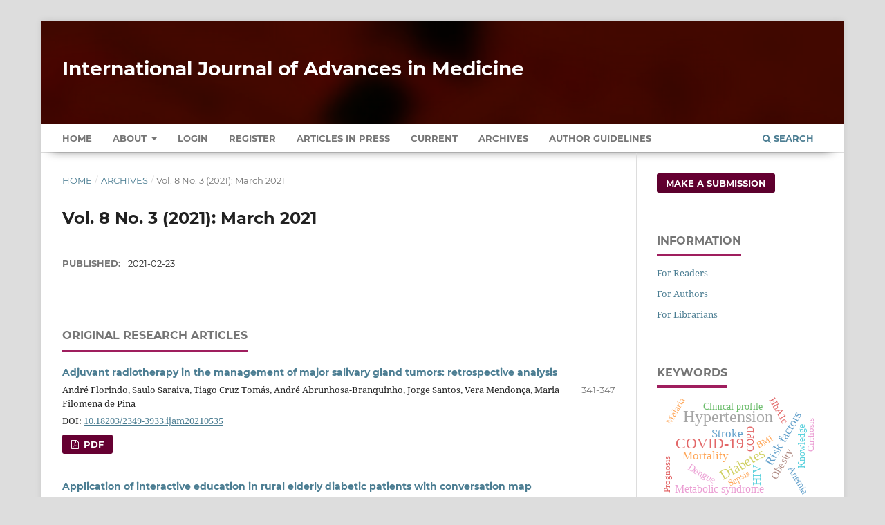

--- FILE ---
content_type: text/html; charset=utf-8
request_url: https://www.ijmedicine.com/index.php/ijam/issue/view/46
body_size: 8299
content:
<!DOCTYPE html>
<html lang="en-US" xml:lang="en-US">
<head>
	<meta charset="utf-8">
	<meta name="viewport" content="width=device-width, initial-scale=1.0" />
	<title>
		Vol. 8 No. 3 (2021): March 2021
							| International Journal of Advances in Medicine
			</title>

	
<meta name="generator" content="Open Journal Systems 3.3.0.13">
<link rel="alternate" type="application/atom+xml" href="https://www.ijmedicine.com/index.php/ijam/gateway/plugin/AnnouncementFeedGatewayPlugin/atom">
<link rel="alternate" type="application/rdf+xml" href="https://www.ijmedicine.com/index.php/ijam/gateway/plugin/AnnouncementFeedGatewayPlugin/rss">
<link rel="alternate" type="application/rss+xml" href="https://www.ijmedicine.com/index.php/ijam/gateway/plugin/AnnouncementFeedGatewayPlugin/rss2">
<link rel="alternate" type="application/atom+xml" href="https://www.ijmedicine.com/index.php/ijam/gateway/plugin/WebFeedGatewayPlugin/atom">
<link rel="alternate" type="application/rdf+xml" href="https://www.ijmedicine.com/index.php/ijam/gateway/plugin/WebFeedGatewayPlugin/rss">
<link rel="alternate" type="application/rss+xml" href="https://www.ijmedicine.com/index.php/ijam/gateway/plugin/WebFeedGatewayPlugin/rss2">
	<link rel="stylesheet" href="https://www.ijmedicine.com/index.php/ijam/$$$call$$$/page/page/css?name=stylesheet" type="text/css" /><link rel="stylesheet" href="https://www.ijmedicine.com/lib/pkp/styles/fontawesome/fontawesome.css?v=3.3.0.13" type="text/css" /><link rel="stylesheet" href="https://www.ijmedicine.com/plugins/generic/citations/css/citations.css?v=3.3.0.13" type="text/css" /><link rel="stylesheet" href="https://www.ijmedicine.com/public/journals/1/styleSheet.css?d=2024-12-26+18%3A43%3A11" type="text/css" />
</head>
<body class="pkp_page_issue pkp_op_view" dir="ltr">

	<div class="pkp_structure_page">

				<header class="pkp_structure_head" id="headerNavigationContainer" role="banner">
						 <nav class="cmp_skip_to_content" aria-label="Jump to content links">
	<a href="#pkp_content_main">Skip to main content</a>
	<a href="#siteNav">Skip to main navigation menu</a>
		<a href="#pkp_content_footer">Skip to site footer</a>
</nav>

			<div class="pkp_head_wrapper">

				<div class="pkp_site_name_wrapper">
					<button class="pkp_site_nav_toggle">
						<span>Open Menu</span>
					</button>
										<div class="pkp_site_name">
																<a href="						https://www.ijmedicine.com/index.php/ijam/index
					" class="is_text" style="text-transform: none;text-decoration: none;">International Journal of Advances in Medicine</a>
										</div>
				</div>

				
				<nav class="pkp_site_nav_menu" aria-label="Site Navigation">
					<a id="siteNav"></a>
					<div class="pkp_navigation_primary_row">
						<div class="pkp_navigation_primary_wrapper">
																				<ul id="navigationPrimary" class="pkp_navigation_primary pkp_nav_list">
		<li class><a href="https://www.ijmedicine.com/index.php/ijam/index">Home</a></li>
								<li class="">
				<a href="https://www.ijmedicine.com/index.php/ijam/about">
					About
				</a>
									<ul>
																					<li class="">
									<a href="https://www.ijmedicine.com/index.php/ijam/about">
										About the Journal
									</a>
								</li>
																												<li class="">
									<a href="https://www.ijmedicine.com/index.php/ijam/about/submissions">
										Submissions
									</a>
								</li>
																												<li class="">
									<a href="https://www.ijmedicine.com/index.php/ijam/about/editorialTeam">
										Editorial Team
									</a>
								</li>
																												<li class="">
									<a href="https://www.ijmedicine.com/index.php/ijam/about/privacy">
										Privacy Statement
									</a>
								</li>
																												<li class="">
									<a href="https://www.ijmedicine.com/index.php/ijam/about/contact">
										Contact
									</a>
								</li>
																		</ul>
							</li>
															<li class="">
				<a href="https://www.ijmedicine.com/index.php/ijam/login">
					Login
				</a>
							</li>
								<li class="">
				<a href="https://www.ijmedicine.com/index.php/ijam/user/register">
					Register
				</a>
							</li>
								<li class="">
				<a href="https://www.ijmedicine.com/index.php/ijam/issue/view/2">
					Articles In Press
				</a>
							</li>
								<li class="">
				<a href="https://www.ijmedicine.com/index.php/ijam/issue/current">
					Current
				</a>
							</li>
								<li class="">
				<a href="https://www.ijmedicine.com/index.php/ijam/issue/archive">
					Archives
				</a>
							</li>
				<li class><a href="https://www.ijmedicine.com/index.php/ijam/about/submissions#authorGuidelines">Author Guidelines</a></li>
	</ul>

				

																						<div class="pkp_navigation_search_wrapper">
									<a href="https://www.ijmedicine.com/index.php/ijam/search" class="pkp_search pkp_search_desktop">
										<span class="fa fa-search" aria-hidden="true"></span>
										Search
									</a>
								</div>
													</div>
					</div>
				</nav>
			</div><!-- .pkp_head_wrapper -->
		</header><!-- .pkp_structure_head -->

						<div class="pkp_structure_content has_sidebar">
			<div class="pkp_structure_main" role="main">
				<a id="pkp_content_main"></a>

<div class="page page_issue">

				<nav class="cmp_breadcrumbs" role="navigation" aria-label="You are here:">
	<ol>
		<li>
			<a href="https://www.ijmedicine.com/index.php/ijam/index">
				Home
			</a>
			<span class="separator">/</span>
		</li>
		<li>
			<a href="https://www.ijmedicine.com/index.php/ijam/issue/archive">
				Archives
			</a>
			<span class="separator">/</span>
		</li>
		<li class="current" aria-current="page">
			<span aria-current="page">
									Vol. 8 No. 3 (2021): March 2021
							</span>
		</li>
	</ol>
</nav>
		<h1>
			Vol. 8 No. 3 (2021): March 2021
		</h1>
			<div class="obj_issue_toc">

		
		<div class="heading">

						
				
												
							<div class="published">
				<span class="label">
					Published:
				</span>
				<span class="value">
					2021-02-23
				</span>
			</div>
			</div>

		
		<div class="sections">
			<div class="section">
									<h2>
					Original Research Articles
				</h2>
						<ul class="cmp_article_list articles">
									<li>
						
	
<div class="obj_article_summary">
	
	<h3 class="title">
		<a id="article-2811" href="https://www.ijmedicine.com/index.php/ijam/article/view/2811">
			Adjuvant radiotherapy in the management of major salivary gland tumors: retrospective analysis
					</a>
	</h3>

		<div class="meta">
				<div class="authors">
			André Florindo, Saulo Saraiva, Tiago Cruz Tomás, André Abrunhosa-Branquinho, Jorge Santos, Vera Mendonça, Maria Filomena de Pina
		</div>
		
							<div class="pages">
				341-347
			</div>
		
				<div style="margin-top:5px;">
		

	
		
	
	DOI: <a id="pub-id::doi" href="https://doi.org/10.18203/2349-3933.ijam20210535" target="_blank">10.18203/2349-3933.ijam20210535</a>

        
       
      
		</div>

	</div>
	
			<ul class="galleys_links">
																									<li>
																										
	
							

<a class="obj_galley_link pdf" href="https://www.ijmedicine.com/index.php/ijam/article/view/2811/1926" aria-labelledby=article-2811>

		
	PDF

	</a>
				</li>
					</ul>
	
	
</div>
					</li>
									<li>
						
	
<div class="obj_article_summary">
	
	<h3 class="title">
		<a id="article-2783" href="https://www.ijmedicine.com/index.php/ijam/article/view/2783">
			Application of interactive education in rural elderly diabetic patients with conversation map
					</a>
	</h3>

		<div class="meta">
				<div class="authors">
			Zhang Yingli, Niu Mingyun, Zhang Cuiqin
		</div>
		
							<div class="pages">
				348-351
			</div>
		
				<div style="margin-top:5px;">
		

	
		
	
	DOI: <a id="pub-id::doi" href="https://doi.org/10.18203/2349-3933.ijam20210488" target="_blank">10.18203/2349-3933.ijam20210488</a>

        
       
      
		</div>

	</div>
	
			<ul class="galleys_links">
																									<li>
																										
	
							

<a class="obj_galley_link pdf" href="https://www.ijmedicine.com/index.php/ijam/article/view/2783/1922" aria-labelledby=article-2783>

		
	PDF

	</a>
				</li>
					</ul>
	
	
</div>
					</li>
									<li>
						
	
<div class="obj_article_summary">
	
	<h3 class="title">
		<a id="article-2750" href="https://www.ijmedicine.com/index.php/ijam/article/view/2750">
			Correlation of serum amylase level with the severity of acute organophosphorus compounds poisoning
					</a>
	</h3>

		<div class="meta">
				<div class="authors">
			Gunosindhu Paul, Mohammed Ruhul Kabir, A. B. M. Kamrul-Hasan, S. K. Kabir Ahammed, M. Enayet Hossain, Ferdaus Ahammed, Shishir Kumar Basak, A. F. M. Nazmul Islam
		</div>
		
							<div class="pages">
				352-356
			</div>
		
				<div style="margin-top:5px;">
		

	
		
	
	DOI: <a id="pub-id::doi" href="https://doi.org/10.18203/2349-3933.ijam20210591" target="_blank">10.18203/2349-3933.ijam20210591</a>

        
       
      
		</div>

	</div>
	
			<ul class="galleys_links">
																									<li>
																										
	
							

<a class="obj_galley_link pdf" href="https://www.ijmedicine.com/index.php/ijam/article/view/2750/1927" aria-labelledby=article-2750>

		
	PDF

	</a>
				</li>
					</ul>
	
	
</div>
					</li>
									<li>
						
	
<div class="obj_article_summary">
	
	<h3 class="title">
		<a id="article-2827" href="https://www.ijmedicine.com/index.php/ijam/article/view/2827">
			The detection of colistin resistance in carbapenem resistant Klebsiella pneumoniae isolates
					</a>
	</h3>

		<div class="meta">
				<div class="authors">
			Ipek Koçer, Yasemin Zer, Ayse Buyuktas
		</div>
		
							<div class="pages">
				357-361
			</div>
		
				<div style="margin-top:5px;">
		

	
		
	
	DOI: <a id="pub-id::doi" href="https://doi.org/10.18203/2349-3933.ijam20210592" target="_blank">10.18203/2349-3933.ijam20210592</a>

        
       
      
		</div>

	</div>
	
			<ul class="galleys_links">
																									<li>
																										
	
							

<a class="obj_galley_link pdf" href="https://www.ijmedicine.com/index.php/ijam/article/view/2827/1928" aria-labelledby=article-2827>

		
	PDF

	</a>
				</li>
					</ul>
	
	
</div>
					</li>
									<li>
						
	
<div class="obj_article_summary">
	
	<h3 class="title">
		<a id="article-2778" href="https://www.ijmedicine.com/index.php/ijam/article/view/2778">
			Measurement of endothelial function using photoplethysmography with continuous correction approach: a pilot study
					</a>
	</h3>

		<div class="meta">
				<div class="authors">
			Murat Buyukaksu, Aslinur Sircan-Kucuksayan, Murat Canpolat
		</div>
		
							<div class="pages">
				362-368
			</div>
		
				<div style="margin-top:5px;">
		

	
		
	
	DOI: <a id="pub-id::doi" href="https://doi.org/10.18203/2349-3933.ijam20210478" target="_blank">10.18203/2349-3933.ijam20210478</a>

        
       
      
		</div>

	</div>
	
			<ul class="galleys_links">
																									<li>
																										
	
							

<a class="obj_galley_link pdf" href="https://www.ijmedicine.com/index.php/ijam/article/view/2778/1920" aria-labelledby=article-2778>

		
	PDF

	</a>
				</li>
					</ul>
	
	
</div>
					</li>
									<li>
						
	
<div class="obj_article_summary">
	
	<h3 class="title">
		<a id="article-2730" href="https://www.ijmedicine.com/index.php/ijam/article/view/2730">
			QT prolongation associated with azithromycin/hydroxychloroquine combination in treatment of COVID-19: a single centre study
					</a>
	</h3>

		<div class="meta">
				<div class="authors">
			Sami M. Alrasheedi, Bader Alothman, Ayman Alharbi, Ahmad Alkhdairi, Mohammed Zeitouni, Mousa N. Alrashdi, Abdulaziz Almogbel, Hanee M. Alrashidi
		</div>
		
							<div class="pages">
				369-371
			</div>
		
				<div style="margin-top:5px;">
		

	
		
	
	DOI: <a id="pub-id::doi" href="https://doi.org/10.18203/2349-3933.ijam20210593" target="_blank">10.18203/2349-3933.ijam20210593</a>

        
       
      
		</div>

	</div>
	
			<ul class="galleys_links">
																									<li>
																										
	
							

<a class="obj_galley_link pdf" href="https://www.ijmedicine.com/index.php/ijam/article/view/2730/1929" aria-labelledby=article-2730>

		
	PDF

	</a>
				</li>
					</ul>
	
	
</div>
					</li>
									<li>
						
	
<div class="obj_article_summary">
	
	<h3 class="title">
		<a id="article-2805" href="https://www.ijmedicine.com/index.php/ijam/article/view/2805">
			Visual outcome in patients undergoing minimally invasive vitrectomy surgery in rhegmatogenous retinal detachment
					</a>
	</h3>

		<div class="meta">
				<div class="authors">
			Soumya V., Biju John, Accamma Mamman
		</div>
		
							<div class="pages">
				372-375
			</div>
		
				<div style="margin-top:5px;">
		

	
		
	
	DOI: <a id="pub-id::doi" href="https://doi.org/10.18203/2349-3933.ijam20210534" target="_blank">10.18203/2349-3933.ijam20210534</a>

        
       
      
		</div>

	</div>
	
			<ul class="galleys_links">
																									<li>
																										
	
							

<a class="obj_galley_link pdf" href="https://www.ijmedicine.com/index.php/ijam/article/view/2805/1925" aria-labelledby=article-2805>

		
	PDF

	</a>
				</li>
					</ul>
	
	
</div>
					</li>
									<li>
						
	
<div class="obj_article_summary">
	
	<h3 class="title">
		<a id="article-2807" href="https://www.ijmedicine.com/index.php/ijam/article/view/2807">
			Electromechanical delay in right bundle branch block: suggestive predictor of right ventricular systolic function
					</a>
	</h3>

		<div class="meta">
				<div class="authors">
			Dheerendra Kuber, Shekhar Kunal, Anoop Jain
		</div>
		
							<div class="pages">
				376-381
			</div>
		
				<div style="margin-top:5px;">
		

	
		
	
	DOI: <a id="pub-id::doi" href="https://doi.org/10.18203/2349-3933.ijam20210520" target="_blank">10.18203/2349-3933.ijam20210520</a>

        
       
      
		</div>

	</div>
	
			<ul class="galleys_links">
																									<li>
																										
	
							

<a class="obj_galley_link pdf" href="https://www.ijmedicine.com/index.php/ijam/article/view/2807/1924" aria-labelledby=article-2807>

		
	PDF

	</a>
				</li>
					</ul>
	
	
</div>
					</li>
									<li>
						
	
<div class="obj_article_summary">
	
	<h3 class="title">
		<a id="article-2784" href="https://www.ijmedicine.com/index.php/ijam/article/view/2784">
			Lytic lesions of bone: a cytological and histopathological correlative study
					</a>
	</h3>

		<div class="meta">
				<div class="authors">
			Aria Jyothi A., Lilarani Vijayaraghavan
		</div>
		
							<div class="pages">
				382-389
			</div>
		
				<div style="margin-top:5px;">
		

	
		
	
	DOI: <a id="pub-id::doi" href="https://doi.org/10.18203/2349-3933.ijam20210480" target="_blank">10.18203/2349-3933.ijam20210480</a>

        
       
      
		</div>

	</div>
	
			<ul class="galleys_links">
																									<li>
																										
	
							

<a class="obj_galley_link pdf" href="https://www.ijmedicine.com/index.php/ijam/article/view/2784/1921" aria-labelledby=article-2784>

		
	PDF

	</a>
				</li>
					</ul>
	
	
</div>
					</li>
									<li>
						
	
<div class="obj_article_summary">
	
	<h3 class="title">
		<a id="article-2713" href="https://www.ijmedicine.com/index.php/ijam/article/view/2713">
			Study of clinical profile of hyponatremia in elderly patients admitted to medical wards at Mandya institute of medical sciences, Mandya
					</a>
	</h3>

		<div class="meta">
				<div class="authors">
			Chandregowda ., Mahesh K., Anagha Unnikrishnan
		</div>
		
							<div class="pages">
				390-394
			</div>
		
				<div style="margin-top:5px;">
		

	
		
	
	DOI: <a id="pub-id::doi" href="https://doi.org/10.18203/2349-3933.ijam20210594" target="_blank">10.18203/2349-3933.ijam20210594</a>

        
       
      
		</div>

	</div>
	
			<ul class="galleys_links">
																									<li>
																										
	
							

<a class="obj_galley_link pdf" href="https://www.ijmedicine.com/index.php/ijam/article/view/2713/1930" aria-labelledby=article-2713>

		
	PDF

	</a>
				</li>
					</ul>
	
	
</div>
					</li>
									<li>
						
	
<div class="obj_article_summary">
	
	<h3 class="title">
		<a id="article-2710" href="https://www.ijmedicine.com/index.php/ijam/article/view/2710">
			Severe metabolic acidosis in critically Ill patients and its association with the outcome in North Karnataka
					</a>
	</h3>

		<div class="meta">
				<div class="authors">
			S. M. Biradar, Renuka Holyachi, V. Ravi Teja
		</div>
		
							<div class="pages">
				395-398
			</div>
		
				<div style="margin-top:5px;">
		

	
		
	
	DOI: <a id="pub-id::doi" href="https://doi.org/10.18203/2349-3933.ijam20210595" target="_blank">10.18203/2349-3933.ijam20210595</a>

        
       
      
		</div>

	</div>
	
			<ul class="galleys_links">
																									<li>
																										
	
							

<a class="obj_galley_link pdf" href="https://www.ijmedicine.com/index.php/ijam/article/view/2710/1931" aria-labelledby=article-2710>

		
	PDF

	</a>
				</li>
					</ul>
	
	
</div>
					</li>
									<li>
						
	
<div class="obj_article_summary">
	
	<h3 class="title">
		<a id="article-2752" href="https://www.ijmedicine.com/index.php/ijam/article/view/2752">
			Organ donation perception and beliefs: a cross sectional study amongst degree college students and teachers in Mumbai, Maharashtra, India
					</a>
	</h3>

		<div class="meta">
				<div class="authors">
			Priyanka Gupta, Shreya Sodhani, Kamaxi Bhate
		</div>
		
							<div class="pages">
				399-403
			</div>
		
				<div style="margin-top:5px;">
		

	
		
	
	DOI: <a id="pub-id::doi" href="https://doi.org/10.18203/2349-3933.ijam20210596" target="_blank">10.18203/2349-3933.ijam20210596</a>

        
       
      
		</div>

	</div>
	
			<ul class="galleys_links">
																									<li>
																										
	
							

<a class="obj_galley_link pdf" href="https://www.ijmedicine.com/index.php/ijam/article/view/2752/1932" aria-labelledby=article-2752>

		
	PDF

	</a>
				</li>
					</ul>
	
	
</div>
					</li>
									<li>
						
	
<div class="obj_article_summary">
	
	<h3 class="title">
		<a id="article-2727" href="https://www.ijmedicine.com/index.php/ijam/article/view/2727">
			The role of NT-proBNP in the diagnosis of diastolic heart failure and its correlation with echocardiography
					</a>
	</h3>

		<div class="meta">
				<div class="authors">
			Archana Toppo, Sanjay Varma, Aneesh Karwa, Rajeev Lochan Khare, Yogendra Malhotra
		</div>
		
							<div class="pages">
				404-409
			</div>
		
				<div style="margin-top:5px;">
		

	
		
	
	DOI: <a id="pub-id::doi" href="https://doi.org/10.18203/2349-3933.ijam20210597" target="_blank">10.18203/2349-3933.ijam20210597</a>

        
       
      
		</div>

	</div>
	
			<ul class="galleys_links">
																									<li>
																										
	
							

<a class="obj_galley_link pdf" href="https://www.ijmedicine.com/index.php/ijam/article/view/2727/1933" aria-labelledby=article-2727>

		
	PDF

	</a>
				</li>
					</ul>
	
	
</div>
					</li>
									<li>
						
	
<div class="obj_article_summary">
	
	<h3 class="title">
		<a id="article-2767" href="https://www.ijmedicine.com/index.php/ijam/article/view/2767">
			Utility of immature platelet fraction to predict platelet recovery in dengue patients having thrombocytopenia
					</a>
	</h3>

		<div class="meta">
				<div class="authors">
			Megha Agarwal, Pradeep Kumar Bansal, M. L. Yadav
		</div>
		
							<div class="pages">
				410-414
			</div>
		
				<div style="margin-top:5px;">
		

	
		
	
	DOI: <a id="pub-id::doi" href="https://doi.org/10.18203/2349-3933.ijam20210598" target="_blank">10.18203/2349-3933.ijam20210598</a>

        
       
      
		</div>

	</div>
	
			<ul class="galleys_links">
																									<li>
																										
	
							

<a class="obj_galley_link pdf" href="https://www.ijmedicine.com/index.php/ijam/article/view/2767/1934" aria-labelledby=article-2767>

		
	PDF

	</a>
				</li>
					</ul>
	
	
</div>
					</li>
									<li>
						
	
<div class="obj_article_summary">
	
	<h3 class="title">
		<a id="article-2833" href="https://www.ijmedicine.com/index.php/ijam/article/view/2833">
			Correlation of severity of dengue with serum aminotransferase levels
					</a>
	</h3>

		<div class="meta">
				<div class="authors">
			Syed Javed, Prabhat Singh, Sanjay Kumar Paliwal
		</div>
		
							<div class="pages">
				415-419
			</div>
		
				<div style="margin-top:5px;">
		

	
		
	
	DOI: <a id="pub-id::doi" href="https://doi.org/10.18203/2349-3933.ijam20210599" target="_blank">10.18203/2349-3933.ijam20210599</a>

        
       
      
		</div>

	</div>
	
			<ul class="galleys_links">
																									<li>
																										
	
							

<a class="obj_galley_link pdf" href="https://www.ijmedicine.com/index.php/ijam/article/view/2833/1935" aria-labelledby=article-2833>

		
	PDF

	</a>
				</li>
					</ul>
	
	
</div>
					</li>
									<li>
						
	
<div class="obj_article_summary">
	
	<h3 class="title">
		<a id="article-2773" href="https://www.ijmedicine.com/index.php/ijam/article/view/2773">
			Distribution of interstitial lung diseases in a tertiary care centre of South India
					</a>
	</h3>

		<div class="meta">
				<div class="authors">
			Mahesh Babu Vemuri, Manju Rajaram, Madhusmita Mohanty Mohapatra, Mathavaswami Vijayageetha, V. S. Negi, Subathra Adithan, Pampa Chtoi, B. V. Sai Chandran, Ravindrachari M.
		</div>
		
							<div class="pages">
				420-426
			</div>
		
				<div style="margin-top:5px;">
		

	
		
	
	DOI: <a id="pub-id::doi" href="https://doi.org/10.18203/2349-3933.ijam20210600" target="_blank">10.18203/2349-3933.ijam20210600</a>

        
       
      
		</div>

	</div>
	
			<ul class="galleys_links">
																									<li>
																										
	
							

<a class="obj_galley_link pdf" href="https://www.ijmedicine.com/index.php/ijam/article/view/2773/1936" aria-labelledby=article-2773>

		
	PDF

	</a>
				</li>
					</ul>
	
	
</div>
					</li>
									<li>
						
	
<div class="obj_article_summary">
	
	<h3 class="title">
		<a id="article-2769" href="https://www.ijmedicine.com/index.php/ijam/article/view/2769">
			Mean platelet volume to platelet count ratio as a predictor of mortality in septic patients
					</a>
	</h3>

		<div class="meta">
				<div class="authors">
			Mithun Mathew Thomas, Vasant P. K., M. Gopalkrishnan Pillai
		</div>
		
							<div class="pages">
				427-432
			</div>
		
				<div style="margin-top:5px;">
		

	
		
	
	DOI: <a id="pub-id::doi" href="https://doi.org/10.18203/2349-3933.ijam20210601" target="_blank">10.18203/2349-3933.ijam20210601</a>

        
       
      
		</div>

	</div>
	
			<ul class="galleys_links">
																									<li>
																										
	
							

<a class="obj_galley_link pdf" href="https://www.ijmedicine.com/index.php/ijam/article/view/2769/1937" aria-labelledby=article-2769>

		
	PDF

	</a>
				</li>
					</ul>
	
	
</div>
					</li>
									<li>
						
	
<div class="obj_article_summary">
	
	<h3 class="title">
		<a id="article-2751" href="https://www.ijmedicine.com/index.php/ijam/article/view/2751">
			Serum thyroglobulin level in newly detected thyrotoxicosis and its role in differential diagnosis of thyrotoxicosis
					</a>
	</h3>

		<div class="meta">
				<div class="authors">
			Mohammad Omar Faruque, A. B. M. Kamrul-Hasan, M. Ahamedul Kabir, Rehnuma Nasim, Mohammad Jahangir Alam, Shahjada Selim, Muhammad Abul Hasanat, M. Farid Uddin
		</div>
		
							<div class="pages">
				433-438
			</div>
		
				<div style="margin-top:5px;">
		

	
		
	
	DOI: <a id="pub-id::doi" href="https://doi.org/10.18203/2349-3933.ijam20210602" target="_blank">10.18203/2349-3933.ijam20210602</a>

        
       
      
		</div>

	</div>
	
			<ul class="galleys_links">
																									<li>
																										
	
							

<a class="obj_galley_link pdf" href="https://www.ijmedicine.com/index.php/ijam/article/view/2751/1938" aria-labelledby=article-2751>

		
	PDF

	</a>
				</li>
					</ul>
	
	
</div>
					</li>
									<li>
						
	
<div class="obj_article_summary">
	
	<h3 class="title">
		<a id="article-2779" href="https://www.ijmedicine.com/index.php/ijam/article/view/2779">
			Study of correlation of various metabolic abnormalities in patients of metabolic syndrome with abnormal thyroid functions and ultrasonography from Central India
					</a>
	</h3>

		<div class="meta">
				<div class="authors">
			Shubham Upadhyay, Dharmendra Jhavar, Naresh Kumar Patel, Rajesh Chouhan, Ambar Khalwadekar
		</div>
		
							<div class="pages">
				439-443
			</div>
		
				<div style="margin-top:5px;">
		

	
		
	
	DOI: <a id="pub-id::doi" href="https://doi.org/10.18203/2349-3933.ijam20210603" target="_blank">10.18203/2349-3933.ijam20210603</a>

        
       
      
		</div>

	</div>
	
			<ul class="galleys_links">
																									<li>
																										
	
							

<a class="obj_galley_link pdf" href="https://www.ijmedicine.com/index.php/ijam/article/view/2779/1939" aria-labelledby=article-2779>

		
	PDF

	</a>
				</li>
					</ul>
	
	
</div>
					</li>
									<li>
						
	
<div class="obj_article_summary">
	
	<h3 class="title">
		<a id="article-2742" href="https://www.ijmedicine.com/index.php/ijam/article/view/2742">
			Retrospective analysis of the most common cause of rejection of donors for blood donation
					</a>
	</h3>

		<div class="meta">
				<div class="authors">
			Garima Vijayvergiya, Parag Fulzele, Naveen Vairyamoorthy
		</div>
		
							<div class="pages">
				444-447
			</div>
		
				<div style="margin-top:5px;">
		

	
		
	
	DOI: <a id="pub-id::doi" href="https://doi.org/10.18203/2349-3933.ijam20210604" target="_blank">10.18203/2349-3933.ijam20210604</a>

        
       
      
		</div>

	</div>
	
			<ul class="galleys_links">
																									<li>
																										
	
							

<a class="obj_galley_link pdf" href="https://www.ijmedicine.com/index.php/ijam/article/view/2742/1940" aria-labelledby=article-2742>

		
	PDF

	</a>
				</li>
					</ul>
	
	
</div>
					</li>
							</ul>
				</div>
			<div class="section">
									<h2>
					Case Reports
				</h2>
						<ul class="cmp_article_list articles">
									<li>
						
	
<div class="obj_article_summary">
	
	<h3 class="title">
		<a id="article-2661" href="https://www.ijmedicine.com/index.php/ijam/article/view/2661">
			COVID-19 in a bone marrow transplant patient
					</a>
	</h3>

		<div class="meta">
				<div class="authors">
			Ayman A. Alharbi
		</div>
		
							<div class="pages">
				448-449
			</div>
		
				<div style="margin-top:5px;">
		

	
		
	
	DOI: <a id="pub-id::doi" href="https://doi.org/10.18203/2349-3933.ijam20210605" target="_blank">10.18203/2349-3933.ijam20210605</a>

        
       
      
		</div>

	</div>
	
			<ul class="galleys_links">
																									<li>
																										
	
							

<a class="obj_galley_link pdf" href="https://www.ijmedicine.com/index.php/ijam/article/view/2661/1941" aria-labelledby=article-2661>

		
	PDF

	</a>
				</li>
					</ul>
	
	
</div>
					</li>
									<li>
						
	
<div class="obj_article_summary">
	
	<h3 class="title">
		<a id="article-2733" href="https://www.ijmedicine.com/index.php/ijam/article/view/2733">
			The treatments of COVID-19 patient with diabetes mellitus: a case report
					</a>
	</h3>

		<div class="meta">
				<div class="authors">
			I. Gede Sadu Pratamawerdi, Jason Raymond Hotama, I. Made Suma Wirawan
		</div>
		
							<div class="pages">
				450-454
			</div>
		
				<div style="margin-top:5px;">
		

	
		
	
	DOI: <a id="pub-id::doi" href="https://doi.org/10.18203/2349-3933.ijam20210606" target="_blank">10.18203/2349-3933.ijam20210606</a>

        
       
      
		</div>

	</div>
	
			<ul class="galleys_links">
																									<li>
																										
	
							

<a class="obj_galley_link pdf" href="https://www.ijmedicine.com/index.php/ijam/article/view/2733/1942" aria-labelledby=article-2733>

		
	PDF

	</a>
				</li>
					</ul>
	
	
</div>
					</li>
									<li>
						
	
<div class="obj_article_summary">
	
	<h3 class="title">
		<a id="article-2766" href="https://www.ijmedicine.com/index.php/ijam/article/view/2766">
			Ascites et causa hepatic cirrhosis
					</a>
	</h3>

		<div class="meta">
				<div class="authors">
			Jason Raymond Hotama, Ketut Suryana
		</div>
		
							<div class="pages">
				455-458
			</div>
		
				<div style="margin-top:5px;">
		

	
		
	
	DOI: <a id="pub-id::doi" href="https://doi.org/10.18203/2349-3933.ijam20210607" target="_blank">10.18203/2349-3933.ijam20210607</a>

        
       
      
		</div>

	</div>
	
			<ul class="galleys_links">
																									<li>
																										
	
							

<a class="obj_galley_link pdf" href="https://www.ijmedicine.com/index.php/ijam/article/view/2766/1943" aria-labelledby=article-2766>

		
	PDF

	</a>
				</li>
					</ul>
	
	
</div>
					</li>
									<li>
						
	
<div class="obj_article_summary">
	
	<h3 class="title">
		<a id="article-2763" href="https://www.ijmedicine.com/index.php/ijam/article/view/2763">
			A rare cause of hemoptysis in patient with chronic kidney disease: pseudoaneurysm of pulmonary vein related to lung malignancy
					</a>
	</h3>

		<div class="meta">
				<div class="authors">
			Neeraj Singla, Suraj Agrawal
		</div>
		
							<div class="pages">
				459-461
			</div>
		
				<div style="margin-top:5px;">
		

	
		
	
	DOI: <a id="pub-id::doi" href="https://doi.org/10.18203/2349-3933.ijam20210608" target="_blank">10.18203/2349-3933.ijam20210608</a>

        
       
      
		</div>

	</div>
	
			<ul class="galleys_links">
																									<li>
																										
	
							

<a class="obj_galley_link pdf" href="https://www.ijmedicine.com/index.php/ijam/article/view/2763/1944" aria-labelledby=article-2763>

		
	PDF

	</a>
				</li>
					</ul>
	
	
</div>
					</li>
									<li>
						
	
<div class="obj_article_summary">
	
	<h3 class="title">
		<a id="article-2591" href="https://www.ijmedicine.com/index.php/ijam/article/view/2591">
			A case of Henoch‐Schonlein purpura presenting with pulmonary involvement
					</a>
	</h3>

		<div class="meta">
				<div class="authors">
			Parth Patel, Sudhendu Patel, Ramila Patel, Varsha Aswani
		</div>
		
							<div class="pages">
				462-465
			</div>
		
				<div style="margin-top:5px;">
		

	
		
	
	DOI: <a id="pub-id::doi" href="https://doi.org/10.18203/2349-3933.ijam20210609" target="_blank">10.18203/2349-3933.ijam20210609</a>

        
       
      
		</div>

	</div>
	
			<ul class="galleys_links">
																									<li>
																										
	
							

<a class="obj_galley_link pdf" href="https://www.ijmedicine.com/index.php/ijam/article/view/2591/1945" aria-labelledby=article-2591>

		
	PDF

	</a>
				</li>
					</ul>
	
	
</div>
					</li>
							</ul>
				</div>
			<div class="section">
									<h2>
					Review Articles
				</h2>
						<ul class="cmp_article_list articles">
									<li>
						
	
<div class="obj_article_summary">
	
	<h3 class="title">
		<a id="article-2757" href="https://www.ijmedicine.com/index.php/ijam/article/view/2757">
			Diabetic peripheral neuropathy: pain management
					</a>
	</h3>

		<div class="meta">
				<div class="authors">
			Chrystal D. Antoine-Frank, Kaydeonne T. Ellis, Malcolm R. Antoine, Pars Daniel Annan, Rimanatou Seyni-Boureima
		</div>
		
							<div class="pages">
				466-473
			</div>
		
				<div style="margin-top:5px;">
		

	
		
	
	DOI: <a id="pub-id::doi" href="https://doi.org/10.18203/2349-3933.ijam20210610" target="_blank">10.18203/2349-3933.ijam20210610</a>

        
       
      
		</div>

	</div>
	
			<ul class="galleys_links">
																									<li>
																										
	
							

<a class="obj_galley_link pdf" href="https://www.ijmedicine.com/index.php/ijam/article/view/2757/1946" aria-labelledby=article-2757>

		
	PDF

	</a>
				</li>
					</ul>
	
	
</div>
					</li>
							</ul>
				</div>
			<div class="section">
									<h2>
					Educational Forum
				</h2>
						<ul class="cmp_article_list articles">
									<li>
						
	
<div class="obj_article_summary">
	
	<h3 class="title">
		<a id="article-2797" href="https://www.ijmedicine.com/index.php/ijam/article/view/2797">
			Vitamin D micronutrient and COVID-19: the missing link
					</a>
	</h3>

		<div class="meta">
				<div class="authors">
			Sanjukta Mishra, Amaresh Mishra, Swarnalata Das
		</div>
		
							<div class="pages">
				474-479
			</div>
		
				<div style="margin-top:5px;">
		

	
		
	
	DOI: <a id="pub-id::doi" href="https://doi.org/10.18203/2349-3933.ijam20210504" target="_blank">10.18203/2349-3933.ijam20210504</a>

        
       
      
		</div>

	</div>
	
			<ul class="galleys_links">
																									<li>
																										
	
							

<a class="obj_galley_link pdf" href="https://www.ijmedicine.com/index.php/ijam/article/view/2797/1947" aria-labelledby=article-2797>

		
	PDF

	</a>
				</li>
					</ul>
	
	
</div>
					</li>
							</ul>
				</div>
		</div><!-- .sections -->
</div>
	</div>

	</div><!-- pkp_structure_main -->

									<div class="pkp_structure_sidebar left" role="complementary" aria-label="Sidebar">
				 
<div class="pkp_block block_make_submission">
	<h2 class="pkp_screen_reader">
		Make a Submission
	</h2>

	<div class="content">
		<a class="block_make_submission_link" href="https://www.ijmedicine.com/index.php/ijam/about/submissions">
			Make a Submission
		</a>
	</div>
</div>
<div class="pkp_block block_information">
	<h2 class="title">Information</h2>
	<div class="content">
		<ul>
							<li>
					<a href="https://www.ijmedicine.com/index.php/ijam/information/readers">
						For Readers
					</a>
				</li>
										<li>
					<a href="https://www.ijmedicine.com/index.php/ijam/information/authors">
						For Authors
					</a>
				</li>
										<li>
					<a href="https://www.ijmedicine.com/index.php/ijam/information/librarians">
						For Librarians
					</a>
				</li>
					</ul>
	</div>
</div>
<div class="pkp_block block_Keywordcloud">
	<span class="title">Keywords</span>
	<div class="content" id='wordcloud'></div>

	<script type="503f246645e89c67aca42eca-text/javascript">
	function randomColor() {
		var cores = ['#1f77b4', '#ff7f0e', '#2ca02c', '#d62728', '#9467bd', '#8c564b', '#e377c2', '#7f7f7f', '#bcbd22', '#17becf'];
		return cores[Math.floor(Math.random()*cores.length)];
	}

	document.addEventListener("DOMContentLoaded", function() {
		var keywords = [{"text":"Diabetes mellitus","size":107},{"text":"Hypertension","size":89},{"text":"COVID-19","size":77},{"text":"Diabetes","size":64},{"text":"Type 2 diabetes mellitus","size":57},{"text":"Risk factors","size":51},{"text":"Tuberculosis","size":47},{"text":"Mortality","size":45},{"text":"HIV","size":43},{"text":"Prevalence","size":43},{"text":"Stroke","size":43},{"text":"Chronic kidney disease","size":39},{"text":"Metabolic syndrome","size":38},{"text":"Lipid profile","size":36},{"text":"Obesity","size":35},{"text":"Hypothyroidism","size":32},{"text":"Anemia","size":30},{"text":"Microalbuminuria","size":30},{"text":"Thrombocytopenia","size":30},{"text":"Coronary artery disease","size":29},{"text":"HbA1c","size":29},{"text":"Dengue","size":29},{"text":"Dengue fever","size":28},{"text":"Knowledge","size":28},{"text":"Clinical profile","size":27},{"text":"Type 2 diabetes","size":26},{"text":"COPD","size":25},{"text":"Depression","size":24},{"text":"Echocardiography","size":23},{"text":"Heart failure","size":22},{"text":"Acute coronary syndrome","size":22},{"text":"Complications","size":22},{"text":"Ischemic stroke","size":22},{"text":"Dyslipidemia","size":21},{"text":"BMI","size":21},{"text":"Chronic obstructive pulmonary disease","size":21},{"text":"Cardiovascular disease","size":20},{"text":"Sepsis","size":20},{"text":"Anaemia","size":19},{"text":"Smoking","size":19},{"text":"Malaria","size":19},{"text":"Cirrhosis","size":19},{"text":"Myocardial infarction","size":18},{"text":"Pregnancy","size":18},{"text":"Body mass index","size":18},{"text":"Subclinical hypothyroidism","size":18},{"text":"Acute myocardial infarction","size":17},{"text":"Prognosis","size":17},{"text":"Anxiety","size":17},{"text":"Glycemic control","size":16}];
		var totalWeight = 0;
		var width = 300;
		var height = 200;
		var transitionDuration = 200;	
		var length_keywords = keywords.length;
		var layout = d3.layout.cloud();

		layout.size([width, height])
			.words(keywords)
			.fontSize(function(d)
			{
				return fontSize(+d.size);
			})
			.on('end', draw);
		
		var svg = d3.select("#wordcloud").append("svg")
			.attr("viewBox", "0 0 " + width + " " + height)	
			.attr("width", '100%');		
		
		function update() {
			var words = layout.words();
			fontSize = d3.scaleLinear().range([16, 34]);
			if (words.length) {
				fontSize.domain([+words[words.length - 1].size || 1, +words[0].size]);
			}
		}
		
		keywords.forEach(function(item,index){totalWeight += item.size;});

		update();

		function draw(words, bounds) {
			var w = layout.size()[0],
                h = layout.size()[1];

			scaling = bounds
                ? Math.min(
                      w / Math.abs(bounds[1].x - w / 2),
                      w / Math.abs(bounds[0].x - w / 2),
                      h / Math.abs(bounds[1].y - h / 2),
                      h / Math.abs(bounds[0].y - h / 2),
                  ) / 2
                : 1;

			svg
			.append("g")
			.attr(
                "transform",
                "translate(" + [w >> 1, h >> 1] + ")scale(" + scaling + ")",
            )
			.selectAll("text")
				.data(words)
			.enter().append("text")
				.style("font-size", function(d) { return d.size + "px"; })
				.style("font-family", 'serif')
				.style("fill", randomColor)
				.style('cursor', 'pointer')
				.style('opacity', 0.7)
				.attr('class', 'keyword')
				.attr("text-anchor", "middle")
				.attr("transform", function(d) {
					return "translate(" + [d.x, d.y] + ")rotate(" + d.rotate + ")";
				}) 
				.text(function(d) { return d.text; })
				.on("click", function(d, i){
					window.location = "https://www.ijmedicine.com/index.php/ijam/search?query=QUERY_SLUG".replace(/QUERY_SLUG/, encodeURIComponent(''+d.text+''));
				})
				.on("mouseover", function(d, i) {
					d3.select(this).transition()
						.duration(transitionDuration)
						.style('font-size',function(d) { return (d.size + 3) + "px"; })
						.style('opacity', 1);
				})
				.on("mouseout", function(d, i) {
					d3.select(this).transition()
						.duration(transitionDuration)
						.style('font-size',function(d) { return d.size + "px"; })
						.style('opacity', 0.7);
				})
				.on('resize', function() { update() });
		}

		layout.start();

	});

	</script>
</div><div class="pkp_block block_web_feed">
	<h2 class="title">Current Issue</h2>
	<div class="content">
		<ul>
			<li>
				<a href="https://www.ijmedicine.com/index.php/ijam/gateway/plugin/WebFeedGatewayPlugin/atom">
					<img src="https://www.ijmedicine.com/lib/pkp/templates/images/atom.svg" alt="Atom logo">
				</a>
			</li>
			<li>
				<a href="https://www.ijmedicine.com/index.php/ijam/gateway/plugin/WebFeedGatewayPlugin/rss2">
					<img src="https://www.ijmedicine.com/lib/pkp/templates/images/rss20_logo.svg" alt="RSS2 logo">
				</a>
			</li>
			<li>
				<a href="https://www.ijmedicine.com/index.php/ijam/gateway/plugin/WebFeedGatewayPlugin/rss">
					<img src="https://www.ijmedicine.com/lib/pkp/templates/images/rss10_logo.svg" alt="RSS1 logo">
				</a>
			</li>
		</ul>
	</div>
</div>

			</div><!-- pkp_sidebar.left -->
			</div><!-- pkp_structure_content -->

<div class="pkp_structure_footer_wrapper" role="contentinfo">
	<a id="pkp_content_footer"></a>

	<div class="pkp_structure_footer">

					<div class="pkp_footer_content">
				<p>International Journal of Advances in Medicine. Copyright © 2025.</p>
<p>Print ISSN: 2349-3925 | Online ISSN: 2349-3933</p>
<p><a href="mailto:medipeditor@gmail.com" target="_blank" rel="noopener">medipeditor@gmail.com</a>, <a href="mailto:editor@ijmedicine.com" target="_blank" rel="noopener">editor@ijmedicine.com</a></p>
			</div>
			</div>
</div><!-- pkp_structure_footer_wrapper -->

</div><!-- pkp_structure_page -->

<script src="https://www.ijmedicine.com/lib/pkp/lib/vendor/components/jquery/jquery.min.js?v=3.3.0.13" type="503f246645e89c67aca42eca-text/javascript"></script><script src="https://www.ijmedicine.com/lib/pkp/lib/vendor/components/jqueryui/jquery-ui.min.js?v=3.3.0.13" type="503f246645e89c67aca42eca-text/javascript"></script><script src="https://www.ijmedicine.com/plugins/themes/default/js/lib/popper/popper.js?v=3.3.0.13" type="503f246645e89c67aca42eca-text/javascript"></script><script src="https://www.ijmedicine.com/plugins/themes/default/js/lib/bootstrap/util.js?v=3.3.0.13" type="503f246645e89c67aca42eca-text/javascript"></script><script src="https://www.ijmedicine.com/plugins/themes/default/js/lib/bootstrap/dropdown.js?v=3.3.0.13" type="503f246645e89c67aca42eca-text/javascript"></script><script src="https://www.ijmedicine.com/plugins/themes/default/js/main.js?v=3.3.0.13" type="503f246645e89c67aca42eca-text/javascript"></script><script src="https://d3js.org/d3.v4.js?v=3.3.0.13" type="503f246645e89c67aca42eca-text/javascript"></script><script src="https://cdn.jsdelivr.net/gh/holtzy/D3-graph-gallery@master/LIB/d3.layout.cloud.js?v=3.3.0.13" type="503f246645e89c67aca42eca-text/javascript"></script><script type="503f246645e89c67aca42eca-text/javascript">
(function (w, d, s, l, i) { w[l] = w[l] || []; var f = d.getElementsByTagName(s)[0],
j = d.createElement(s), dl = l != 'dataLayer' ? '&l=' + l : ''; j.async = true; 
j.src = 'https://www.googletagmanager.com/gtag/js?id=' + i + dl; f.parentNode.insertBefore(j, f); 
function gtag(){dataLayer.push(arguments)}; gtag('js', new Date()); gtag('config', i); })
(window, document, 'script', 'dataLayer', 'UA-130662560-7');
</script>


<script src="/cdn-cgi/scripts/7d0fa10a/cloudflare-static/rocket-loader.min.js" data-cf-settings="503f246645e89c67aca42eca-|49" defer></script><script defer src="https://static.cloudflareinsights.com/beacon.min.js/vcd15cbe7772f49c399c6a5babf22c1241717689176015" integrity="sha512-ZpsOmlRQV6y907TI0dKBHq9Md29nnaEIPlkf84rnaERnq6zvWvPUqr2ft8M1aS28oN72PdrCzSjY4U6VaAw1EQ==" data-cf-beacon='{"version":"2024.11.0","token":"f56aea2b7d644710a1d30ab55b5f852a","r":1,"server_timing":{"name":{"cfCacheStatus":true,"cfEdge":true,"cfExtPri":true,"cfL4":true,"cfOrigin":true,"cfSpeedBrain":true},"location_startswith":null}}' crossorigin="anonymous"></script>
</body>
</html>
